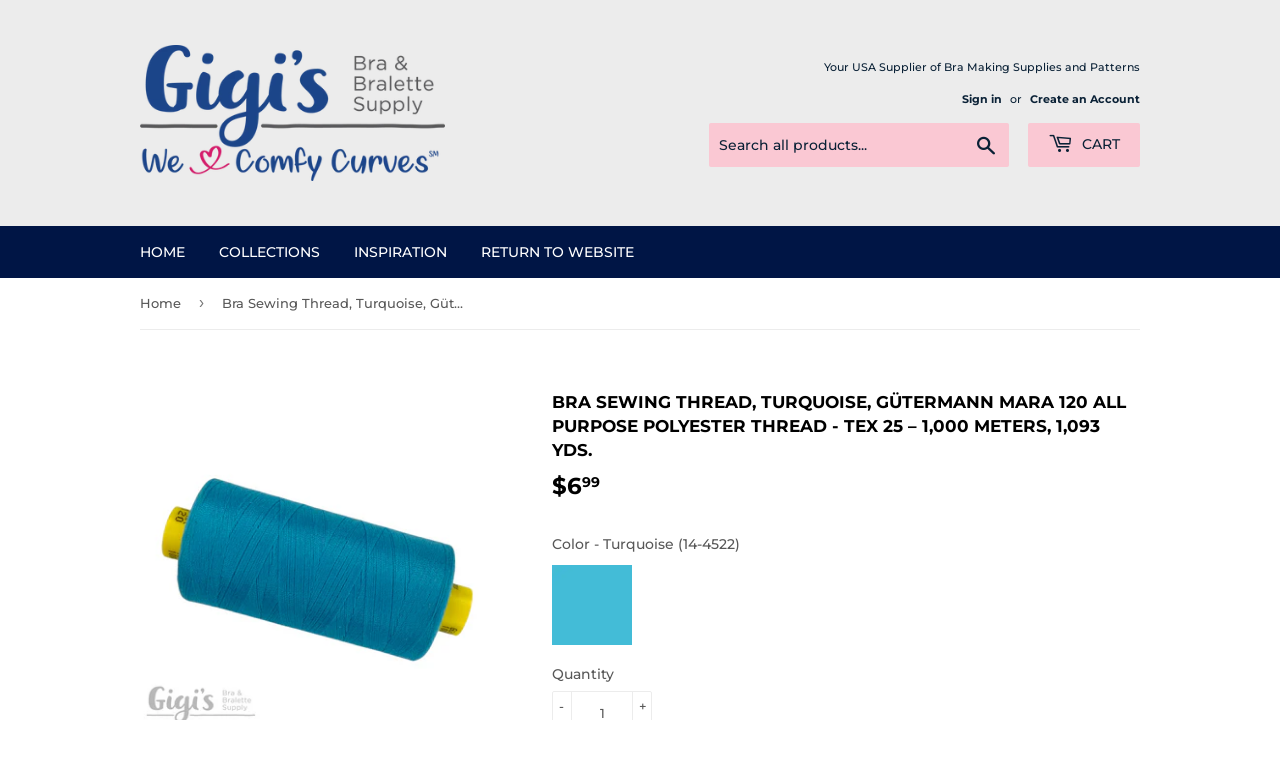

--- FILE ---
content_type: text/javascript; charset=utf-8
request_url: https://shop.gigisbrasupply.com/products/bra-sewing-thread-turquoise-gutermann-mara-120-all-purpose-polyester-thread-tex-25-1-000-meters-1-093-yds.js?sr&_=1769278945302
body_size: 431
content:
{"id":5200539910188,"title":"Bra Sewing Thread, Turquoise, Gütermann Mara 120 All Purpose Polyester Thread - Tex 25 – 1,000 Meters, 1,093 Yds.","handle":"bra-sewing-thread-turquoise-gutermann-mara-120-all-purpose-polyester-thread-tex-25-1-000-meters-1-093-yds","description":"\u003cp\u003eBra Sewing Thread, Gütermann Mara 120 All Purpose Polyester Thread is perfect for bra-making. This “industry quality” fine thread allows the stitches to virtually disappear into the fabric.\u003c\/p\u003e\n\u003cp\u003eBra Sewing Thread, Gütermann Mara 120 All Purpose Polyester Thread is ideal for making many other garments, such as camisoles, garter belts, light bustiers, panties, lingerie, etc. This is a high quality, multipurpose thread.\u003c\/p\u003e\n\u003cp\u003eEach color carried has been selected to match the fabrics and finishings of the bras\u003c\/p\u003e\n\u003cp\u003eEach cylinder holds 1000 meters (almost 1100 yards) and can be used on either domestic or industrial machines. The quality of this thread is far superior to the brands sold in most fabric stores.\u003c\/p\u003e","published_at":"2020-05-08T17:44:17-05:00","created_at":"2020-05-08T17:35:22-05:00","vendor":"Bra Makers Supply","type":"Thread","tags":["Bra Thread","Gutermann Thread","Lingerie Thread","Panty Thread","Polyester Thread","Thread"],"price":699,"price_min":699,"price_max":699,"available":true,"price_varies":false,"compare_at_price":null,"compare_at_price_min":0,"compare_at_price_max":0,"compare_at_price_varies":false,"variants":[{"id":34060778537004,"title":"Turquoise (14-4522)","option1":"Turquoise (14-4522)","option2":null,"option3":null,"sku":"THRD-GM.1.TQ","requires_shipping":true,"taxable":true,"featured_image":null,"available":true,"name":"Bra Sewing Thread, Turquoise, Gütermann Mara 120 All Purpose Polyester Thread - Tex 25 – 1,000 Meters, 1,093 Yds. - Turquoise (14-4522)","public_title":"Turquoise (14-4522)","options":["Turquoise (14-4522)"],"price":699,"weight":0,"compare_at_price":null,"inventory_management":"shopify","barcode":null,"requires_selling_plan":false,"selling_plan_allocations":[]}],"images":["\/\/cdn.shopify.com\/s\/files\/1\/0317\/3387\/4732\/files\/turq-thread_11b22bb4-f699-4058-aa0b-7c0e2ce22850.png?v=1691427987"],"featured_image":"\/\/cdn.shopify.com\/s\/files\/1\/0317\/3387\/4732\/files\/turq-thread_11b22bb4-f699-4058-aa0b-7c0e2ce22850.png?v=1691427987","options":[{"name":"Color","position":1,"values":["Turquoise (14-4522)"]}],"url":"\/products\/bra-sewing-thread-turquoise-gutermann-mara-120-all-purpose-polyester-thread-tex-25-1-000-meters-1-093-yds","media":[{"alt":null,"id":32153408798972,"position":1,"preview_image":{"aspect_ratio":1.0,"height":1080,"width":1080,"src":"https:\/\/cdn.shopify.com\/s\/files\/1\/0317\/3387\/4732\/files\/turq-thread_11b22bb4-f699-4058-aa0b-7c0e2ce22850.png?v=1691427987"},"aspect_ratio":1.0,"height":1080,"media_type":"image","src":"https:\/\/cdn.shopify.com\/s\/files\/1\/0317\/3387\/4732\/files\/turq-thread_11b22bb4-f699-4058-aa0b-7c0e2ce22850.png?v=1691427987","width":1080}],"requires_selling_plan":false,"selling_plan_groups":[]}

--- FILE ---
content_type: text/javascript; charset=utf-8
request_url: https://shop.gigisbrasupply.com/products/bra-sewing-thread-turquoise-gutermann-mara-120-all-purpose-polyester-thread-tex-25-1-000-meters-1-093-yds.js
body_size: 1057
content:
{"id":5200539910188,"title":"Bra Sewing Thread, Turquoise, Gütermann Mara 120 All Purpose Polyester Thread - Tex 25 – 1,000 Meters, 1,093 Yds.","handle":"bra-sewing-thread-turquoise-gutermann-mara-120-all-purpose-polyester-thread-tex-25-1-000-meters-1-093-yds","description":"\u003cp\u003eBra Sewing Thread, Gütermann Mara 120 All Purpose Polyester Thread is perfect for bra-making. This “industry quality” fine thread allows the stitches to virtually disappear into the fabric.\u003c\/p\u003e\n\u003cp\u003eBra Sewing Thread, Gütermann Mara 120 All Purpose Polyester Thread is ideal for making many other garments, such as camisoles, garter belts, light bustiers, panties, lingerie, etc. This is a high quality, multipurpose thread.\u003c\/p\u003e\n\u003cp\u003eEach color carried has been selected to match the fabrics and finishings of the bras\u003c\/p\u003e\n\u003cp\u003eEach cylinder holds 1000 meters (almost 1100 yards) and can be used on either domestic or industrial machines. The quality of this thread is far superior to the brands sold in most fabric stores.\u003c\/p\u003e","published_at":"2020-05-08T17:44:17-05:00","created_at":"2020-05-08T17:35:22-05:00","vendor":"Bra Makers Supply","type":"Thread","tags":["Bra Thread","Gutermann Thread","Lingerie Thread","Panty Thread","Polyester Thread","Thread"],"price":699,"price_min":699,"price_max":699,"available":true,"price_varies":false,"compare_at_price":null,"compare_at_price_min":0,"compare_at_price_max":0,"compare_at_price_varies":false,"variants":[{"id":34060778537004,"title":"Turquoise (14-4522)","option1":"Turquoise (14-4522)","option2":null,"option3":null,"sku":"THRD-GM.1.TQ","requires_shipping":true,"taxable":true,"featured_image":null,"available":true,"name":"Bra Sewing Thread, Turquoise, Gütermann Mara 120 All Purpose Polyester Thread - Tex 25 – 1,000 Meters, 1,093 Yds. - Turquoise (14-4522)","public_title":"Turquoise (14-4522)","options":["Turquoise (14-4522)"],"price":699,"weight":0,"compare_at_price":null,"inventory_management":"shopify","barcode":null,"requires_selling_plan":false,"selling_plan_allocations":[]}],"images":["\/\/cdn.shopify.com\/s\/files\/1\/0317\/3387\/4732\/files\/turq-thread_11b22bb4-f699-4058-aa0b-7c0e2ce22850.png?v=1691427987"],"featured_image":"\/\/cdn.shopify.com\/s\/files\/1\/0317\/3387\/4732\/files\/turq-thread_11b22bb4-f699-4058-aa0b-7c0e2ce22850.png?v=1691427987","options":[{"name":"Color","position":1,"values":["Turquoise (14-4522)"]}],"url":"\/products\/bra-sewing-thread-turquoise-gutermann-mara-120-all-purpose-polyester-thread-tex-25-1-000-meters-1-093-yds","media":[{"alt":null,"id":32153408798972,"position":1,"preview_image":{"aspect_ratio":1.0,"height":1080,"width":1080,"src":"https:\/\/cdn.shopify.com\/s\/files\/1\/0317\/3387\/4732\/files\/turq-thread_11b22bb4-f699-4058-aa0b-7c0e2ce22850.png?v=1691427987"},"aspect_ratio":1.0,"height":1080,"media_type":"image","src":"https:\/\/cdn.shopify.com\/s\/files\/1\/0317\/3387\/4732\/files\/turq-thread_11b22bb4-f699-4058-aa0b-7c0e2ce22850.png?v=1691427987","width":1080}],"requires_selling_plan":false,"selling_plan_groups":[]}